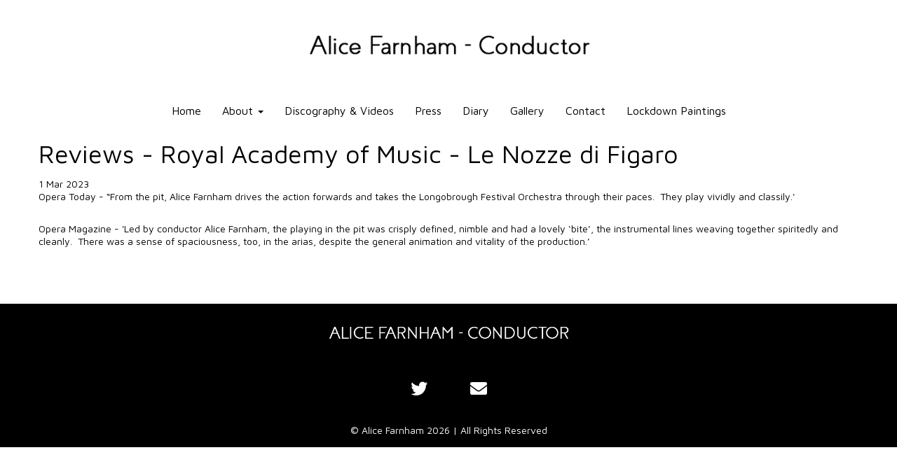

--- FILE ---
content_type: text/html; charset=UTF-8
request_url: https://alicefarnham.com/blog/reviews-royal-academy-of-music-le-nozze-di-figaro
body_size: 7741
content:

<!DOCTYPE html>
<html id="shop" lang="en">
<head  prefix="og: http://ogp.me/ns# fb: http://ogp.me/ns/fb# article: http://ogp.me/ns/article#" >
    <meta charset="utf-8">
    <meta http-equiv="X-UA-Compatible" content="IE=edge">
    <meta name="viewport" content="width=device-width, initial-scale=1">

            <title>Alice Farnham</title>
    
    <meta property="og:site_name" content="Alice Farnham">

    
    <link rel="preconnect" href="https://alicefarnham.com" />
    <link rel="preconnect" href="https://alicefarnham-static.symphonycommerce.io" crossorigin />
    <link rel="preconnect" href="https://images.shopcdn.co.uk" crossorigin />
    <link rel="preconnect" href="https://fonts.googleapis.com" />
    <link rel="preconnect" href="https://fonts.googleapis.com" crossorigin />
    <link rel="preconnect" href="https://fonts.gstatic.com" />
    <link rel="preconnect" href="https://fonts.gstatic.com" crossorigin />

    
    <link rel="stylesheet" href="//alicefarnham-static.symphonycommerce.io/bower_components/bootstrap/dist/css/bootstrap.min.css?v=26.03.2">
<link rel="stylesheet" href="//alicefarnham-static.symphonycommerce.io/default-layouts/css/jquery-ui.min.css?v=26.03.2">
<link rel="stylesheet" href="//alicefarnham-static.symphonycommerce.io/default-layouts/css/shop.min.css?v=26.03.2">
<link rel="stylesheet" href="//alicefarnham-static.symphonycommerce.io/default-layouts/css/slick.min.css?v=26.03.2">
<link rel="stylesheet" href="//alicefarnham-static.symphonycommerce.io/default-layouts/css/snackbar.css?v=26.03.2">
<link rel="stylesheet" href="//alicefarnham-static.symphonycommerce.io/default-layouts/css/fa-all.min.css?v=26.03.2">
<link rel="stylesheet" href="//alicefarnham-static.symphonycommerce.io/default-layouts/css/fa-v4-shims.css?v=26.03.2">
<link rel="stylesheet" href="//alicefarnham-static.symphonycommerce.io/default-layouts/css/skeleton.css?v=26.03.2">
<link rel="stylesheet" href="//alicefarnham-static.symphonycommerce.io/default-layouts/css/jquery.fancybox.min.css?v=26.03.2">
<style type='text/css'  id="stylesheet_design">@import url(//fonts.googleapis.com/css?family=Maven+Pro:n,b,i);
#shop {background-color: rgb(255, 255, 255)}
#shop #global-image-default_1593160114767 {box-shadow: 0 4px 8px 0 rgba(0,0,0,0.2); transition: 0.3s; border-radius: 5px; padding-left: 15px; padding-right: 15px; padding-top: 15px; padding-bottom: 15px}
#shop #global-image-default_1593160114767:hover {box-shadow: 0 8px 16px 0 rgba(0,0,0,0.2)}
#shop #global-image-default_1593162078173 {box-shadow: 0 4px 8px 0 rgba(0,0,0,0.2); transition: 0.3s; border-radius: 5px; padding-left: 15px; padding-right: 15px; padding-top: 15px; padding-bottom: 15px}
#shop #global-image-default_1593162078173:hover {box-shadow: 0 8px 16px 0 rgba(0,0,0,0.2)}
#shop #global-image-default_1593428276163 {box-shadow: none; transition: none; border-radius: none; padding-left: 15px; padding-right: 15px; padding-top: 15px; padding-bottom: 15px}
#shop #global-image-default_1593428276163:hover {box-shadow: none}
#shop .btn-group .btn:first-child {border-radius: 2px 0px 0px 2px}
#shop .btn-group .btn:last-child {border-radius: 0px 2px 2px 0px}
#shop .btn.btn-default {border-radius: 2px; -moz-border-radius: 2px; -webkit-border-radius: 2px; display: inline; width: auto}
#shop .btn.btn-default, #shop .input-group .input-group-addon, #shop .input-group .input-group-btn .btn {background-color: rgb(55, 66, 74); background-image: none; border-color: rgb(55, 66, 74); color: #ffffff; font-family: 'Maven Pro', Helvetica, Arial, sans-serif; font-size: 16px; font-style: normal; font-weight: normal; text-decoration: none; text-transform: none}
#shop .btn.btn-default:hover, #shop .btn.btn-default:focus, #shop .input-group .input-group-btn .btn:hover, #shop .input-group .input-group-btn .btn:focus {background-color: #1d2830 !important; background: #1d2830 !important; border-color: #1d2830 !important; color: #e5e5e5}
#shop .container-fluid .container {max-width: 1170px !important}
#shop .input-group .input-group-addon.left {border-radius: 2px 0px 0px 2px; -moz-border-radius: 2px 0px 0px 2px; -webkit-border-radius: 2px 0px 0px 2px}
#shop .input-group .input-group-addon.right {border-radius: 0px 2px 2px 0px; -moz-border-radius: 0px 2px 2px 0px; -webkit-border-radius: 0px 2px 2px 0px}
#shop .input-group .input-group-btn.left .btn-default {border-radius: 2px 0px 0px 2px; -moz-border-radius: 2px 0px 0px 2px; -webkit-border-radius: 2px 0px 0px 2px}
#shop .input-group .input-group-btn.right .btn-default {border-radius: 0px 2px 2px 0px; -moz-border-radius: 0px 2px 2px 0px; -webkit-border-radius: 0px 2px 2px 0px}
#shop .input-group input.form-control {height: 36px}
#shop .input-group input.form-control.left {border-radius: 2px 0px 0px 2px; -moz-border-radius: 2px 0px 0px 2px; -webkit-border-radius: 2px 0px 0px 2px}
#shop .input-group input.form-control.right {border-radius: 0px 2px 2px 0px; -moz-border-radius: 0px 2px 2px 0px; -webkit-border-radius: 0px 2px 2px 0px}
#shop .shopblocks-add-to-basket .input-group .input-group-addon {height: 36px}
#shop .shopblocks-add-to-basket .input-group .quantity-field {height: 36px}
#shop a, #shop span a {font-family: 'Maven Pro', Helvetica, Arial, sans-serif; color: #000000; font-style: normal; font-weight: normal; text-decoration: underline}
#shop a:hover, #shop a:focus, #shop span a:hover, #shop span a:focus {color: #262626; font-style: normal; font-weight: normal; text-decoration: underline}
#shop h1, #shop h1 a {font-family: 'Maven Pro', Helvetica, Arial, sans-serif; font-size: 36px; color: #000000; font-style: normal; font-weight: normal; text-decoration: none; text-transform: none}
#shop h2, #shop h3, #shop h4, #shop h5, #shop h6, #shop h2 a, #shop h3 a, #shop h4 a, #shop h5 a, #shop h6 a {font-family: 'Maven Pro', Helvetica, Arial, sans-serif; font-size: 24px; color: #000000; font-style: normal; font-weight: normal; text-decoration: none; text-transform: none}
#shop html, #shop body, #shop p, #shop ul, #shop ol, #shop li, #shop th, #shop td, #shop label {font-family: 'Maven Pro', Helvetica, Arial, sans-serif; font-size: 14px; color: #000000}
#shop input, #shop select, #shop textarea, #shop .form-control, #shop .input-group input.form-control, #shop .shopblocks-add-to-basket .input-group .quantity-field, #shop select {border-color: rgb(55, 66, 74); font-size: 16px; color: #000000}
</style><style type='text/css' >#shop #blocklab-header #mcf_1591864015674 {border-bottom: 0px none rgb(81, 85, 94)}
#shop #blocklab-header > .container-fluid {margin-bottom: 0px}
#shop #mega-menu-v2_1591864396208 #mmv2_mega-menu-v2_1591864396208 #mmv2-page-mask_mega-menu-v2_1591864396208 {display: none}
#shop #mega-menu-v2_1591864396208 #mmv2_mega-menu-v2_1591864396208 div.navbar.yamm {min-height: auto}

@media screen and (max-width: 767px) { html#shop #mcf_1591864015674 {display: none !important}}</style><style type='text/css' >#shop #blocklab-footer #container-fluid-footer-default {background: rgb(0, 0, 0)}
#shop #blocklab-footer #container-fluid_1591867603619 {background: rgb(0, 0, 0)}
#shop #blocklab-footer #container-fluid_1592819191348 {background: rgb(0, 0, 0)}
#shop #blocklab-footer #mcf_1591867689487 {background: rgb(0, 0, 0)}
#shop #blocklab-footer #mcf_1592819196538 {background: rgb(0, 0, 0)}
#shop #blocklab-footer > .container-fluid {margin-bottom: 0px}
#shop #footer-default {padding: 15px 0px; color: rgb(255, 255, 255)}
#shop #footer-default p.text-center {color: rgb(255, 255, 255)}
#shop #social_default_1591867603619 {text-decoration: none; color: rgb(255, 255, 255); padding: 20px 0px}
</style>
            <link rel="icon" href="https://alicefarnham-static.symphonycommerce.io/images/favicons/5c43ac63bad0674359fc4a17265b2202.ico">
    
    
    <link rel="alternate" type="application/rss+xml" title="Alice Farnham" href="https://alicefarnham.com/rss">

                                                                                        <link rel="canonical" href="/blog/reviews-royal-academy-of-music-le-nozze-di-figaro">
                <meta property="og:url" content="https://alicefarnham.com/blog/reviews-royal-academy-of-music-le-nozze-di-figaro">
        
    <script src="//alicefarnham-static.symphonycommerce.io/default-layouts/js/libraries/js.cookie.min.js?v=26.03.2"></script>

            
        
                    
                        
                                    
    
    <style>
        [v-cloak] { display:none }
        [id^="rxp-overlay"] { z-index: 99999 !important; }
    </style>

</head>
<body class="blogreviewsroyalacademyofmusiclenozzedifigaro blog reviewsroyalacademyofmusiclenozzedifigaro launched blogpost postreviewsroyalacademyofmusiclenozzedifigaro" >
<script>
        window.pageData = {"type":"post","name":"Reviews - Royal Academy of Music - Le Nozze di Figaro","slug":"reviews-royal-academy-of-music-le-nozze-di-figaro"}</script>





    <header id="blocklab-header">
        <div class=container-fluid id=mcf_1593430940731><div class=container><div class=row><div class="col-sm-6 col-sm-offset-3">
<div class="container-fluid" id="container-fluid-global-shop-logo_1593430935894" >
	<div class="container">
		<div class="row" id="row-global-shop-logo_1593430935894">
			<div class="col-xs-12">
				<div class="block" data-partial="global/shop/logo" data-type="image" id="global-shop-logo_1593430935894" data-compact="dynamic" data-dynamic=''>
    <a class="display-block" href="//alicefarnham.com/">
        
<img
        src="https://alicefarnham-static.symphonycommerce.io/images/2020/06/original/6164e1062a274f2f27d50ddf96317de2.png"
        class="logo-image center-block img-responsive"
        style="width:100%"
        alt="Alice Farnham"
        endpoint="fit"
>    </a>
</div>

			</div>
		</div>
	</div>
</div>
</div></div></div></div><div class=container-fluid id=mcf_1591864015674><div class=container><div class=row></div></div></div>
<div class="container-fluid" id="container-fluid-mega-menu-v2_1591864396208" >
	<div class="container">
		<div class="row" id="row-mega-menu-v2_1591864396208">
			<div class="col-xs-12">
				<div class="block" data-partial="mega-menu/v2" data-compact="dynamic" data-dynamic='' data-type="text" data-id="1591864396208" id="mega-menu-v2_1591864396208">
    <div id="mmv2_mega-menu-v2_1591864396208">
        <div id="mmv2-page-mask_mega-menu-v2_1591864396208" style="display:none"></div>
        <style type="text/css" data-eqcss-read="true">

    #shop #mmv2_mega-menu-v2_1591864396208 .mm-right {
        right: 0 !important;
    }


    /** Mobile Mega Menu **/
    #mega-menu-v2_1591864396208 #mmv2_mega-menu-v2_1591864396208 .mm-mobile-menu {
        overflow-x: hidden;
        overflow-y: scroll;
        margin-bottom: 0;
    }
    #mega-menu-v2_1591864396208 #mmv2_mega-menu-v2_1591864396208 .mm-mobile-menu a.yamm-item {
        border-bottom: 1px solid #eee;
        padding: 15px;
        position:relative;
        display:block;
    }
    #mega-menu-v2_1591864396208 #mmv2_mega-menu-v2_1591864396208 .navbar-nav.mm-mobile-menu .mmv2-close {
        position: absolute;
        right: 18px;
        top: 10px;
        font-size: 26px;
        padding: 0px 10px;
    }
    #mega-menu-v2_1591864396208 #mmv2_mega-menu-v2_1591864396208 .navbar-nav.mm-mobile-menu a.yamm-item img {
        max-width: 100%;
    }
    #mega-menu-v2_1591864396208 #mmv2_mega-menu-v2_1591864396208 .navbar-nav.mm-mobile-menu .mm-header {
      padding: 0;
      text-align: right;
      font-size: 18px;
      position: relative;
      height: 55px;
    }
    #mega-menu-v2_1591864396208 #mmv2_mega-menu-v2_1591864396208 .navbar-nav.mm-mobile-menu .mm-level {
      padding: 12px 17px;
      overscroll-behavior-y: contain;
    }
    #mega-menu-v2_1591864396208 #mmv2_mega-menu-v2_1591864396208 .navbar-nav.mm-mobile-menu .mm-nav {
      padding: 0px 32px;
      height: 38px;
      line-height: 38px;
      font-size: 18px;
    }
    #mega-menu-v2_1591864396208 #mmv2_mega-menu-v2_1591864396208 .navbar-nav.mm-mobile-menu a.yamm-item:hover {
        background: rgba(0,0,0,0.2);;
    }
    #mega-menu-v2_1591864396208 #mmv2_mega-menu-v2_1591864396208 .navbar-nav.mm-mobile-menu .mm-nav .mm-back-icon {
      margin-right: 10px;
    }
    #mega-menu-v2_1591864396208 #mmv2_mega-menu-v2_1591864396208 .navbar-nav.mm-mobile-menu .mm-nav:not(.has-back) i {
      display: none;
    }
    #mega-menu-v2_1591864396208 #mmv2_mega-menu-v2_1591864396208 .navbar-nav.mm-mobile-menu li.yamm-item.has-submenu a i {
      float: right;
    }
    #mega-menu-v2_1591864396208 #mmv2_mega-menu-v2_1591864396208 .navbar-nav.mm-mobile-menu .mm-content {
      display: -webkit-box;
      display: -ms-flexbox;
      display: flex;
      -ms-flex-wrap: nowrap;
      flex-wrap: nowrap;
      overflow-x: initial;
      -webkit-transition: -webkit-transform .5s cubic-bezier(.1,.19,0,.98);
      transition: -webkit-transform .5s cubic-bezier(.1,.19,0,.98);
      -o-transition: transform .5s cubic-bezier(.1,.19,0,.98);
      transition: transform .5s cubic-bezier(.1,.19,0,.98);
      transition: transform .5s cubic-bezier(.1,.19,0,.98), -webkit-transform .5s cubic-bezier(.1,.19,0,.98);
    }
    #mega-menu-v2_1591864396208 #mmv2_mega-menu-v2_1591864396208 .navbar-nav.mm-mobile-menu .mm-level {
      flex: 0 0 100%;
      overflow:hidden;
    }
    #mega-menu-v2_1591864396208 #mmv2_mega-menu-v2_1591864396208 .navbar-nav.mm-mobile-menu .mm-level.mm-open {
      overflow-y:auto
    }
    #mega-menu-v2_1591864396208 #mmv2_mega-menu-v2_1591864396208 .navbar-nav.mm-mobile-menu .mm-back {
      padding: 12px 17px;
      font-size: 16px;
    }
    #mega-menu-v2_1591864396208 #mmv2_mega-menu-v2_1591864396208 .navbar-nav.mm-mobile-menu .mm-back i {
      margin-right:10px;
    }
            #mega-menu-v2_1591864396208 #mmv2_mega-menu-v2_1591864396208 .mm-mobile-menu .mm-level li a {
            color: rgb(0, 0, 0);
        }
                #mega-menu-v2_1591864396208 #mmv2_mega-menu-v2_1591864396208 .mm-mobile-menu .mm-header, #mega-menu-v2_1591864396208 #mmv2_mega-menu-v2_1591864396208 .mm-mobile-menu .mm-nav {
            color: rgb(102, 102, 102);
        }
                #mega-menu-v2_1591864396208 #mmv2_mega-menu-v2_1591864396208 .mm-mobile-menu .mm-level a.yamm-item {
            border-color: rgba(204, 204, 204, 1);
        }
        /** End Mobile Menu **/

        @media only screen and (max-width: 767px) {
            #shop #container-fluid-mega-menu-v2_1591864396208, #mmv2_mega-menu-v2_1591864396208 .navbar {
            background: rgb(255, 255, 255) !important;
            margin: 0;
        }
        #mmv2-page-mask_mega-menu-v2_1591864396208.mmv2-mask-active {
            background: rgba(0, 0, 0, 0.3);
        }
        #mmv2-page-mask_mega-menu-v2_1591864396208 {
            background: rgba(0,0,0,0);
            transition: background 0.3s ease-in;
            position: fixed;
            top: 0;
            right: 0;
            bottom: 0;
            left: 0;
            z-index: 9980;
            height: 100vh;
        }
        #mega-menu-v2_1591864396208 #mmv2_mega-menu-v2_1591864396208 .navbar-nav {
            margin-top:0 !important;
            background: rgb(255, 255, 255);
            min-height: 100%;
            overflow-y: auto !important;
            height: 100vh;
        }
        #mega-menu-v2_1591864396208 #mmv2_mega-menu-v2_1591864396208 .mobile-buttons {
            display:flex !important;
            align-items:center;
            flex-direction:row;
            padding-left: 15px !important;
            padding-right: 15px !important;
            padding-top: 15px !important;
            padding-bottom: 15px !important;
            justify-content:space-between !important;
        }

        #mega-menu-v2_1591864396208 #mmv2_mega-menu-v2_1591864396208 .navbar-nav:not(.mm-mobile-menu) .mmv2-close {
            position: absolute;
            top:12px;
            right:17px;
        }
        #shop #mega-menu-v2_1591864396208 #mmv2_mega-menu-v2_1591864396208 li.yamm-fw a {
            padding: 15px;
            border-bottom: rgba(204, 204, 204, 1) 1px solid;
            /* background: #eee; */
        }
        #shop #mega-menu-v2_1591864396208 #mmv2_mega-menu-v2_1591864396208 li.yamm-fw a:hover {
            /* background: #ddd !important; */
            cursor: pointer !important;
        }
        #shop #mega-menu-v2_1591864396208 #mmv2_mega-menu-v2_1591864396208 .yamm .yamm-content {
            padding: 0;
        }
        #shop #mega-menu-v2_1591864396208 #mmv2_mega-menu-v2_1591864396208 .yamm .yamm-content a {
            display: block;
            border-bottom: none;
            padding: 10px 15px;
        }
        #shop #mega-menu-v2_1591864396208 #mmv2_mega-menu-v2_1591864396208 .yamm .yamm-section-title {
            text-align: center;
            padding: 10px 15px;
        }
        #mega-menu-v2_1591864396208 .navbar-collapse {
            position: fixed !important;
            top: 0 !important;
            transition:right 0.7s ease-out !important;
            height: 100vh !important;
            width: 80% !important;
            right: -100% !important;
            z-index: 9998 !important;
            margin:0 !important;
            border: none !important;
        }
        #shop #mega-menu-v2_1591864396208 .navbar-nav .open .dropdown-menu {
            position: static;
            float: none;
            width: auto;
            margin-top: 0;
        }
        #shop #mega-menu-v2_1591864396208 .dropdown-menu ul[class*=col] {
            width: auto;
            float: none;
        }
        
        }
    
        #shop #mega-menu-v2_1591864396208 .yamm {margin-bottom: 0;}
        #shop #mega-menu-v2_1591864396208 .yamm a {border:none;text-decoration:none}

        #shop #mega-menu-v2_1591864396208 .yamm .list-unstyled, .yamm .list-unstyled ul {min-width:120px}
        #shop #mega-menu-v2_1591864396208 .yamm .nav, .yamm .collapse, .yamm .dropup, .yamm .dropdown {position:static}
        #shop #mega-menu-v2_1591864396208 .yamm .container {position:relative}
        #shop #mega-menu-v2_1591864396208 .yamm .dropdown-menu {left:auto;padding-top:0;padding-bottom:0}
        #shop #mega-menu-v2_1591864396208 .yamm .yamm-content {padding: 20px 30px}
        #shop #mega-menu-v2_1591864396208 .yamm .dropdown.yamm-fw .dropdown-menu {left:0;right:0}
        #shop #mega-menu-v2_1591864396208 .yamm .yamm-section-title:not(:first-child) {margin-top:15px}
        #shop #mega-menu-v2_1591864396208 .yamm .yamm-section-title {padding: 1px;margin-bottom:5px;font-size:110%}
        #shop #mega-menu-v2_1591864396208 .yamm .logo-image-holder {display: block; padding: 5px !important; max-width: none}
                    #shop #mega-menu-v2_1591864396208 .yamm .yamm-content, #shop #mega-menu-v2_1591864396208 .yamm .yamm-content li {background-color: rgb(255, 255, 255) !important}
                        #shop #mega-menu-v2_1591864396208 .yamm .yamm-content a {display: inline-block; padding: 1px}
                            #shop #mega-menu-v2_1591864396208 .yamm .navbar-header a:not(.logo-image-holder) {color: rgb(255, 255, 255) !important}
                            #shop #mega-menu-v2_1591864396208 .yamm .navbar-header a:not(.logo-image-holder) {background-color: rgb(0, 0, 0) !important}
                            #shop #mega-menu-v2_1591864396208 .yamm .dropdown > a, #shop #mega-menu-v2_1591864396208 .yamm .yamm-fw > a {color: rgb(0, 0, 0) !important}
            #shop #mega-menu-v2_1591864396208 .yamm .dropdown > a .caret, #shop #mega-menu-v2_1591864396208 .yamm .yamm-fw > a .caret {color: rgb(0, 0, 0) !important}
            #shop #mega-menu-v2_1591864396208 .yamm .dropdown.open > a, #shop #mega-menu-v2_1591864396208 .yamm .yamm-fw.open > a {color: rgb(0, 0, 0) !important}
            #shop #mega-menu-v2_1591864396208 .yamm .dropdown.open > a .caret, #shop #mega-menu-v2_1591864396208 .yamm .yamm-fw.open > a .caret {color: rgb(0, 0, 0) !important}
                            #shop #mega-menu-v2_1591864396208 .yamm .dropdown > a:hover, #shop #mega-menu-v2_1591864396208 .yamm .yamm-fw > a:hover{color: rgb(21, 21, 21) !important}
            #shop #mega-menu-v2_1591864396208 .yamm .dropdown > a:hover .caret, #shop #mega-menu-v2_1591864396208 .yamm .yamm-fw > a:hover .caret {color: rgb(21, 21, 21) !important}
            #shop #mega-menu-v2_1591864396208 .yamm .dropdown.open > a, #shop #mega-menu-v2_1591864396208 .yamm .yamm-fw.open > a {color: rgb(21, 21, 21) !important}
            #shop #mega-menu-v2_1591864396208 .yamm .dropdown.open > a .caret, #shop #mega-menu-v2_1591864396208 .yamm .yamm-fw.open > a .caret {color: rgb(21, 21, 21) !important}
                            #shop #mega-menu-v2_1591864396208 .yamm .dropdown > a:hover, #shop #mega-menu-v2_1591864396208 .yamm .yamm-fw > a:hover{background-color: rgb(255, 255, 255) !important}
            #shop #mega-menu-v2_1591864396208 .yamm .dropdown.open > a, #shop #mega-menu-v2_1591864396208 .yamm .yamm-fw.open > a {background-color: rgb(255, 255, 255) !important}
                            #shop #mega-menu-v2_1591864396208 .yamm .yamm-content a {color: rgb(0, 0, 0) !important}
                            #shop #mega-menu-v2_1591864396208 .yamm .yamm-content a:hover {color: rgb(21, 21, 21) !important}
                            #shop #mega-menu-v2_1591864396208 .yamm .yamm-content a:hover {background-color: rgb(255, 255, 255) !important}
                            #shop #mega-menu-v2_1591864396208 .yamm .dropdown > a, #shop #mega-menu-v2_1591864396208 .yamm .yamm-fw > a {padding-left: 15px;padding-right: 15px;}
                            #shop #mega-menu-v2_1591864396208 .yamm .dropdown > a, #shop #mega-menu-v2_1591864396208 .yamm .yamm-fw > a {padding-top: 15px;padding-bottom: 15px;}
                            #shop #mega-menu-v2_1591864396208 .yamm .yamm-section-title strong, #shop #mega-menu-v2_1591864396208 .yamm .yamm-section-title strong a {color: rgb(102, 102, 102) !important}
                            @media screen and (min-width: 768px) {
                                                #shop #mega-menu-v2_1591864396208 .yamm .navbar-collapse {text-align: center}
                #shop #mega-menu-v2_1591864396208 .yamm .nav.navbar-nav {float: none; display: inline-block; vertical-align: top; width: auto}
            }
        
                    #shop #mega-menu-v2_1591864396208 .yamm a:not(.btn), #shop #mega-menu-v2_1591864396208 .mm-mobile-menu a:not(.btn)  {font-family:'Maven Pro' !important; font-size: 16px !important;}
        
        
        @media (min-width: 768px) {
            #shop #mega-menu-v2_1591864396208 .yamm li.dropdown:hover > .dropdown-menu {
                display: block !important;
            }
            #shop #mega-menu-v2_1591864396208 .yamm li.dropdown:hover {
                position: static !important;
            }
            #shop #mega-menu-v2_1591864396208 .yamm .dropdown-menu {
                margin-top: 0 !important;
                border-top: 0 !important;
            }
            #shop #mega-menu-v2_1591864396208 .yamm .dropdown:hover > a { 
                background-color: rgb(255, 255, 255) !important; 
                color: rgb(21, 21, 21) !important; 
            }
        }
            </style>

                    
        <div class="navbar yamm" style="min-height:auto">
            <div class="container">
                <div class="navbar-header">
                    <div class="visible-xs">
                        <div class="mobile-buttons">
                                                                                                    <a class="logo-image-holder visible-xs" href="/">
                                            
<img
        src="https://alicefarnham-static.symphonycommerce.io/images/2020/06/original/6164e1062a274f2f27d50ddf96317de2.png"
        class="img-responsive logo-image"
        alt="Alice Farnham"
>                                        </a>
                                                                                                            <a data-toggle="collapse" data-target="#navbar-collapse-mega-menu_mega-menu-v2_1591864396208" class="btn btn-default">
                                            <i class="fa fa-bars"></i>
                                        </a>
                                                                                                                        </div>
                    </div>
                </div>
                <div id="navbar-collapse-mega-menu_mega-menu-v2_1591864396208" class="navbar-collapse collapse" aria-expanded="false" style="height: 0px;">
                                        <ul class="nav navbar-nav ">
                        <li class="yamm-fw mm-header visible-xs">MENU                            <button class="btn btn-default mmv2-close" type="button">
                                <i class="fa fa-times"></i>
                            </button>
                        </li>
                                                                                    <li class="yamm-fw"><a href="/">Home</a></li>
                                                                                                                <li class="dropdown">
                                    <a href="/pages/about" data-toggle="dropdown" class="dropdown-toggle">About                                    <b class="caret"></b></a>
                                    <ul class="dropdown-menu">
                                        <li>
                                            <div class="yamm-content">
                                                <div class="row">
                                                    <ul class="list-unstyled col-xs-12">
                                                                                                                                                                                    <li><a href="/pages/about">Conductor</a></li>
                                                                                                                                                                                                                                                <li><a href="/pages/conducting-teacher">Conducting Teacher</a></li>
                                                                                                                                                                                                                                                <li><a href="/pages/women-conductors">Women Conductors</a></li>
                                                                                                                                                                                                                                                <li><a href="/pages/author">Author</a></li>
                                                                                                                                                                                                                                                <li><a href="/pages/guest-speaker">Guest Speaker</a></li>
                                                                                                                                                                        </ul>
                                                </div>
                                            </div>
                                        </li>
                                    </ul>
                                </li>
                                                                                                                <li class="yamm-fw"><a href="/pages/discography-media-links">Discography & Videos</a></li>
                                                                                                                <li class="yamm-fw"><a href="/pages/press">Press</a></li>
                                                                                                                <li class="yamm-fw"><a href="/pages/diary">Diary</a></li>
                                                                                                                <li class="yamm-fw"><a href="/pages/gallery">Gallery</a></li>
                                                                                                                <li class="yamm-fw"><a href="/pages/contact">Contact</a></li>
                                                                                                                <li class="yamm-fw"><a href="/pages/lockdown-paintings">Lockdown Paintings</a></li>
                                                                        </ul>
                </div>
            </div>
        </div>
    </div>

    
</div>


			</div>
		</div>
	</div>
</div>
    </header>

    <div id="blocklab-blog-post">
                    

<div class="container-fluid" id="container-fluid-blog-image-default" >
	<div class="container">
		<div class="row" id="row-blog-image-default">
			<div class="col-xs-12">
				
			</div>
		</div>
	</div>
</div>

<div class="container-fluid" id="container-fluid-blog-title-default" >
	<div class="container">
		<div class="row" id="row-blog-title-default">
			<div class="col-xs-12">
				<div class="block" data-compact="post" data-partial="blog/title/default" data-type="text" id="blog-title-default">
    <h1>Reviews - Royal Academy of Music - Le Nozze di Figaro</h1>
</div>


			</div>
		</div>
	</div>
</div>

<div class="container-fluid" id="container-fluid-blog-date-default" >
	<div class="container">
		<div class="row" id="row-blog-date-default">
			<div class="col-xs-12">
				<div class="block" data-compact="post" data-partial="blog/date/default" data-type="text" id="blog-date-default">
    1 Mar 2023</div>


			</div>
		</div>
	</div>
</div>

<div class="container-fluid" id="container-fluid-blog-content-dynamic" >
	<div class="container">
		<div class="row" id="row-blog-content-dynamic">
			<div class="col-xs-12">
				<div class="block" data-partial="blog/content/dynamic" data-compact="post,dynamic" data-dynamic='' data-type="text" data-id="" id="blog-content-dynamic">
            <div class="row push-down-lg">
            <div class="col-xs-12">
                <p>Opera Today - &ldquo;From the pit, Alice Farnham drives the action forwards and takes the Longobrough Festival Orchestra through their paces. &nbsp;They play vividly and classily.'</p>

<p><br />
Opera Magazine - 'Led by conductor Alice Farnham, the playing in the pit was crisply defined, nimble and had a lovely &lsquo;bite&rsquo;, the instrumental lines weaving together spiritedly and cleanly. &nbsp;There was a sense of spaciousness, too, in the arias, despite the general animation and vitality of the production.&rsquo;</p>            </div>
        </div>
            </div>


			</div>
		</div>
	</div>
</div>

            </div>

    <footer id="blocklab-footer">
        <div class=container-fluid id=mcf_1592819196538><div class=container><div class=row><div class="col-sm-4 col-sm-offset-4"><div class=container-fluid id=container-fluid_1592819191348><div class=container><div class=row id=row-global-image-default_1592819191348><div class=col-xs-12><div class=block data-skip=1 data-partial=global/image/default data-type=image data-id=1592819191348 id=global-image-default_1592819191348><img src="//alicefarnham-static.myshopblocks.com/images/2020/06/original/4afcbdbaf4841e6b96f620fa64eee8a3.png" class="img-responsive center-block" alt="Logo.png" data-image-id=1></div></div></div></div></div></div></div></div></div><div class=container-fluid id=mcf_1591867689487><div class=container><div class=row><div class="col-sm-2 col-sm-offset-5"><div class=container-fluid id=container-fluid_1591867603619><div class=container><div class=row><div class=col-xs-12><div class=block data-skip=1 data-partial=global/social/default data-type=social data-id=1591867603619 id=social_default_1591867603619 style="text-decoration: none; color: rgb(255, 255, 255); padding: 20px 0px;"><div class=social-cells style="display: table; width: 100%; table-layout: fixed; color: rgb(255, 255, 255); text-decoration: none;" data-social="h;icon;center;false;twitter,envelope"><div class=social-cell style="display: table-cell; width: 50%; color: rgb(255, 255, 255); text-decoration: none;"><p class=social-icon style="font-size: 24px; margin: 0px; text-align: center; color: rgb(255, 255, 255); text-decoration: none;"><a onclick="window.open('https://twitter.com/share?url=' + window.location, 'share', 'height=640,width=480,toolbar=no,menubar=no,scrollbars=no,location=no,status=no');" style="color: rgb(255, 255, 255); text-decoration: none;"><i class="fa fa-twitter"></i></a></p></div><div class=social-cell style="display: table-cell; width: 50%; color: rgb(255, 255, 255); text-decoration: none;"><p class=social-icon style="font-size: 24px; margin: 0px; text-align: center; color: rgb(255, 255, 255); text-decoration: none;"><a onclick="window.open('mailto:?body=' + window.location, 'share', 'height=640,width=480,toolbar=no,menubar=no,scrollbars=no,location=no,status=no');" style="color: rgb(255, 255, 255); text-decoration: none;"><i class="fa fa-envelope"></i></a></p></div></div></div><!-- ENDHTML --></div></div></div></div></div></div></div></div>
<div class="container-fluid" id="container-fluid-footer-default" >
	<div class="container">
		<div class="row" id="row-footer-default">
			<div class="col-xs-12">
				<div class="block" data-compact="" data-partial="footer/default" data-type="text" id="footer-default">
<p class="text-center">&copy; Alice Farnham 2026 | All Rights Reserved</p>
</div>


			</div>
		</div>
	</div>
</div>
    </footer>
<script>const config = {"search":{"predictive":{"host":"predictive-search.symphonycommerce.io","public_key":null},"customer":"","filters":{"on_website":true,"visible":true},"results":{"blogs":false}},"analytics":{"add_payment_info":0,"add_shipping_info":0,"add_to_cart":0,"begin_checkout":0,"purchase":1,"remove_from_cart":0,"view_cart":0,"view_item":0}};</script>
<script>var blocklab = undefined;</script>
<script>var shopSubfolder = "//alicefarnham.com";</script>
<script>var shopName = "Alice Farnham";</script>
<script>var defaultLayoutsUri = "//alicefarnham-static.symphonycommerce.io/default-layouts";</script>
<script>var insights = 1;</script>
<script src="//alicefarnham-static.symphonycommerce.io/default-layouts/js/libraries/jquery-3.5.1.min.js?v=26.03.2"></script>
<script src="//alicefarnham-static.symphonycommerce.io/default-layouts/js/libraries/jquery-migrate-3.3.0.min.js?v=26.03.2"></script>
<script src="//alicefarnham-static.symphonycommerce.io/bower_components/bootstrap/dist/js/bootstrap.min.js?v=26.03.2"></script>
<script src="//alicefarnham-static.symphonycommerce.io/default-layouts/js/libraries/animate.min.js?v=26.03.2"></script>
<script src="//alicefarnham-static.symphonycommerce.io/default-layouts/js/libraries/snackbar.js?v=26.03.2"></script>
<script src="//alicefarnham-static.symphonycommerce.io/default-layouts/js/libraries/parallax.min.js?v=26.03.2"></script>
<script>$(document).ready(function(){$('#ti_container_fluid_C5zCQooi').addClass('para').css('background-image','url(https://alicefarnham-static.myshopblocks.com/images/2020/06/resize/2048x2048/9180562a0243207a571ebe77b94389b7.jpg)').css('background-position','50% 0').css('background-repeat','no-repeat').css('background-size','cover').css('background-attachment','fixed');});</script>
<script>$(document).ready(function(){$('#ti_container_fluid_osgUrE51').addClass('para').css('background-image','url(//alicefarnham-static.myshopblocks.com/images/2020/06/resize/2048x2048/d055c5ba677e71df97bc98411b6f07c0.jpg)').css('background-position','50% 0').css('background-repeat','no-repeat').css('background-size','cover').css('background-attachment','fixed');});</script>
<script>$(document).ready(function(){$('#ti_container_fluid_Ga5geVPX').addClass('para').css('background-image','url(https://alicefarnham-static.myshopblocks.com/images/2020/06/resize/2048x2048/d055c5ba677e71df97bc98411b6f07c0.jpg)').css('background-position','50% 0').css('background-repeat','no-repeat').css('background-size','cover').css('background-attachment','fixed');});</script>
<script>$(document).ready(function(){$('#ti_container_fluid_Qqt60GBa').addClass('para').css('background-image','url(https://alicefarnham-static.myshopblocks.com/images/2020/06/resize/2048x2048/b8c78550a308602d651ed9bbbdd9192b.jpg)').css('background-position','50% 0').css('background-repeat','no-repeat').css('background-size','cover').css('background-attachment','fixed');});</script>
<script>$(document).ready(function(){$('#ti_container_fluid_6i3mBupu').addClass('para').css('background-image','url(https://alicefarnham-static.myshopblocks.com/images/2020/06/resize/2048x2048/b8c78550a308602d651ed9bbbdd9192b.jpg)').css('background-position','50% 0').css('background-repeat','no-repeat').css('background-size','cover').css('background-attachment','fixed');});</script>
<script>$(document).ready(function(){$('.para').parallax('50%', 0.3);});</script>
<script>    function sv_saveViewPortCookie() {
        var viewportWidth = window.innerWidth;
        if (document.cookie.indexOf('viewport_width=') === -1 || parseInt(document.cookie.split(';').filter(item => item.trim().startsWith('viewport_width='))[0].split('=')[1]) !== viewportWidth) {
            document.cookie = 'viewport_width=' + viewportWidth + ';';
        }
    }
    sv_saveViewPortCookie();
    
    let sv_debounceTimeoutId = null;
    const sv_debounce = (func, timeout) => (...args) => {
        if (sv_debounceTimeoutId) {
            clearTimeout(sv_debounceTimeoutId);
        }
        sv_debounceTimeoutId = setTimeout(() => {
            sv_debounceTimeoutId = null;
            func(...args);
        }, timeout);
    };
    window.addEventListener('resize', sv_debounce(sv_saveViewPortCookie, 200));</script>
<script src="//alicefarnham-static.symphonycommerce.io/default-layouts/js/min/dynamic-block.shopblocks.core.min.js?v=26.03.2"></script>
<script src="//alicefarnham-static.symphonycommerce.io/default-layouts/js/min/global.shopblocks.core.min.js?v=26.03.2"></script>
<script src="//alicefarnham-static.symphonycommerce.io/default-layouts/js/min/prices.shopblocks.core.min.js?v=26.03.2"></script>
<script src="//alicefarnham-static.symphonycommerce.io/default-layouts/js/min/insights.min.js?v=26.03.2"></script>
<script>
    _shopStrings = {"checkout now":"Checkout Now","view basket":"View basket","basket":"basket"}; function shopString(str) {return _shopStrings[str] ?? "";}
    _shopSettings = {"useAddedToBasketModal":true,"reloadOnAddToBasket":false,"addToBasketToastTimer":8000,"b2bMode":0,"predictiveSearchEnabled":0};
</script>
<script>var postcodeLookup = 0;</script>
<script>var basketTotal = 0;</script>
<script>Price.setCurrencySymbol("£")</script>
<script>Price.setCurrencyCode("GBP")</script>
<script>$(document).ready(function(){
var megaMenuHeight = 0;
var megaMenuBackground = '';
var megaMenuSlideTransitionTimeMs = parseFloat($('#navbar-collapse-mega-menu_mega-menu-v2_1591864396208').css('transition-duration')) * 1000;
$('#mmv2_mega-menu-v2_1591864396208 [data-toggle=collapse]').on('click', function(e){
    e.preventDefault();
    var cf = $(this).closest('.container-fluid');
    megaMenuHeight = cf.height(); 
    megaMenuBackground = cf.css('background-color');

    var width = $(window).width();
    if (width < 720) {
        cf.css({
            overflow: 'visible'
        });
    }
    
    $('#mmv2-page-mask_mega-menu-v2_1591864396208').show().toggleClass('mmv2-mask-active');
    setTimeout(function() {
        $('#mmv2_mega-menu-v2_1591864396208 .navbar-collapse').addClass('in').toggleClass('mm-right');
        let navHeight = $('#mmv2_mega-menu-v2_1591864396208 .mm-mobile-menu .mm-nav').height();
        let headerHeight = $('#mmv2_mega-menu-v2_1591864396208 .mm-mobile-menu .mm-header').height();
        let subHeight = navHeight + headerHeight;
        $('#mmv2_mega-menu-v2_1591864396208 .mm-mobile-menu .mm-content').css('max-height', `calc(100dvh - ${subHeight}px)`)
    }, 100);
});
$('#mmv2_mega-menu-v2_1591864396208 .mmv2-close').on('click', function(e) {
    e.preventDefault();
    var cf = $(this).closest('.container-fluid');
    megaMenuBackground = cf.css('background-color');

    $('#mmv2-page-mask_mega-menu-v2_1591864396208').toggleClass('mmv2-mask-active');
    $('#mmv2_mega-menu-v2_1591864396208 .navbar-collapse').toggleClass('mm-right');
    setTimeout(function() {
        if (cf.hasClass('sticky-row')) {
            cf.css({'overflow': 'hidden'});
        }
    }, megaMenuSlideTransitionTimeMs);
    
    setTimeout(function() {
        $('#mmv2_mega-menu-v2_1591864396208 #navbar-collapse-mega-menu').collapse('hide');
        $('#mmv2_mega-menu-v2_1591864396208 .navbar-collapse').removeClass('in');
        $('#mmv2-page-mask_mega-menu-v2_1591864396208').toggle();
    }, 1000);
});

$('#mmv2_mega-menu-v2_1591864396208 .mm-mobile-menu .mm-level li.yamm-item.has-submenu').click(function(e){
    e.preventDefault();
    let level = parseInt(e.currentTarget.dataset.mmLevel);
    let offset = level * 100;
    let parent = e.currentTarget.dataset.mmId;
    let selector = `.mm-mobile-menu .mm-content .mm-level-${level + 1} li.yamm-item:not([data-mm-parent='${parent}'])`;
    let label = e.currentTarget.dataset.mmLabel;
    
    $('.mm-mobile-menu .mm-nav').addClass('has-back').find('.mm-menu-title').text(label);
    $(`.mm-mobile-menu .mm-content .mm-level-${level + 1} li.yamm-item`).removeClass('hidden');
    $(selector).addClass('hidden');
    $(`.mm-mobile-menu .mm-content .mm-level`).removeClass('mm-open');
    $(`.mm-mobile-menu .mm-content .mm-level-${level + 1}`).addClass('mm-open');
    $('.mm-mobile-menu .mm-content').attr('data-current-parent', parent);
    $('.mm-mobile-menu .mm-content').css('transform', `translateX(-${offset}%)`);
});

$('#mmv2_mega-menu-v2_1591864396208 .mm-mobile-menu .mm-nav').click(function(e){
    let parent = $('.mm-mobile-menu .mm-content').attr('data-current-parent');
    let parentElement = $(`.mm-mobile-menu .mm-content .mm-level li.yamm-item[data-mm-id='${parent}']`);
    let newParentId = $(parentElement).attr('data-mm-parent');
    let newLevel = parseInt($(parentElement).attr('data-mm-level'));
    let offset = (newLevel - 1) * 100;
    let label = newLevel === 1 ? $('.mm-mobile-menu .mm-nav .mm-menu-title').attr('data-mm-default') : parentElement[0].dataset.mmParentLabel;
    
    $('.mm-mobile-menu .mm-nav .mm-menu-title').text(label);
    if (newLevel === 1) {
        $('.mm-mobile-menu .mm-nav').removeClass('has-back');
    }
    $(`.mm-mobile-menu .mm-content .mm-level`).removeClass('mm-open');
    $(`.mm-mobile-menu .mm-content .mm-level-${newLevel}`).addClass('mm-open');
    if (!newLevel === 1) {
        let selector = `.mm-mobile-menu .mm-content .mm-level-${newLevel} li.yamm-item:not([data-mm-parent='${newParentId}'])`;
        $(`.mm-mobile-menu .mm-content .mm-level-${newLevel} li.yamm-item`).removeClass('hidden');
        $(selector).addClass('hidden');
    }
    if (newParentId) {
        $('.mm-mobile-menu .mm-content').attr('data-current-parent', newParentId);
    } else {
        $('.mm-mobile-menu .mm-content').removeAttr('data-current-parent');
    }
    
    $('.mm-mobile-menu .mm-content').css('transform', `translateX(-${offset}%)`);
});
});</script>



</body>
</html>
